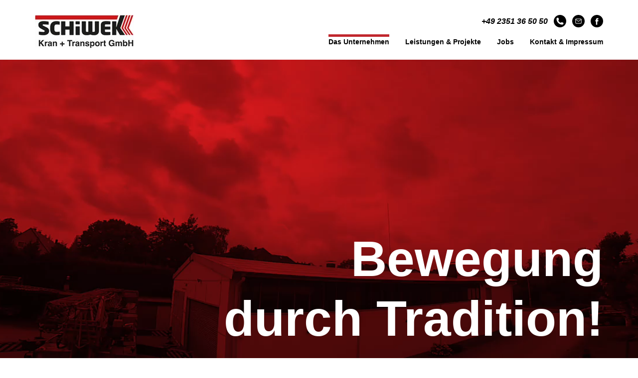

--- FILE ---
content_type: text/html; charset=UTF-8
request_url: https://schiwek-krane.de/
body_size: 3599
content:
<!doctype html>
<html class="no-js" lang="de">
    <head>
        <meta charset="utf-8">
        <meta http-equiv="x-ua-compatible" content="ie=edge">
        <title>Schiwek Kran + Transport GmbH | Kranvermietung, Maschinentransporte, Schwertransporte, Staplerarbeiten, Boomtruckarbeiten | Lüdenscheid</title>
        <meta name="description" content="Kranvermietung Gisela Schiwek e.K. aus Lüdenscheid ist bundesweit Ihr kompetenter Ansprechpartner für Kranarbeiten, Kranverleih, Maschinen- und Schwertransporte sowie Stapler- und Boomtruckarbeiten.">
        <meta name="Keywords" content="Kranvermietung, Kranverleih, Autokran, Maschinentransporte, Schwertransporte, Staplerarbeiten, Boomtruckarbeiten, Lüdenscheid, Plettenberg, Herscheid, Werdohl, Hagen, Dortmund, Kran mieten, Kranarbeiten, Krane" />
        <meta name="viewport" content="width=device-width, initial-scale=1">
		<link rel="apple-touch-icon" href="assets/img/apple-touch-icon-72x72-precomposed.png" />
		<link rel="apple-touch-icon-precomposed" href="assets/img/apple-touch-icon-72x72-precomposed.png" />
		<link rel="shortcut icon" href="assets/img/icon.ico" />
        <link rel="stylesheet" href="assets/css/main.css">
        <link rel="stylesheet" href="assets/css/style.css?v5">
    </head>
    <body>
	<header id="header" data-transition="ease-in-out">
		<div class="container">
			<div class="row">
				<div class="col-sm-12">
					<a id="logo" href="http://schiwek-krane.de" title="">
						<img src="assets/img/logo.jpg" alt="">
					</a>
					<ul id="topmenu">
						<li>+49 2351 36 50 50</li>
						<li><a href="tel:00492351365050" title="" class="phone" data-transition="ease-in-out"></a></li>
						<li><a href="mailto:info@schiwek-krane.de" title="" class="mail" data-transition="ease-in-out"></a></li>
						<li><a href="https://www.facebook.com/Schiwek.Luedenscheid/" title="" class="facebook" data-transition="ease-in-out"></a></li>
					</ul>
					<div id="nav" data-transition="ease-in-out">
						<div class="center">
							<div class="centered">
								<nav id="navigation">
									<ul>
										<li><a class="active" href="http://schiwek-krane.de/index.php" title="Das Unternehmen" data-transition="ease-in-out">Das Unternehmen</a></li>
										<li><a  href="http://schiwek-krane.de/leistungen.php" title="Leistungen & Projekte" data-transition="ease-in-out">Leistungen & Projekte</a></li>
										<li><a  href="http://schiwek-krane.de/jobs.php" title="Offene Stellen" data-transition="ease-in-out">Jobs</a></li>

										<li><a  href="http://schiwek-krane.de/kontakt.php" title="Kontakt & Impressum" data-transition="ease-in-out">Kontakt & Impressum</a></li>
									</ul>
								</nav>
							</div>
						</div>
					</div>
					<a href="tel:00492351365050" title="" class="phone show-mobile" data-transition="ease-in-out"></a>
					<a href="mailto:info@schiwek-krane.de" title="" class="mail show-mobile" data-transition="ease-in-out"></a>
					<a href="https://www.facebook.com/Schiwek.Luedenscheid/" title="" class="facebook show-mobile" data-transition="ease-in-out"></a>
					<a id="toggle" href="javascript:void(0)"></a>
				</div>
			</div>
		</div>
	</header>
	<section id="hero">
	  	<div id="video-container">
	        <video autoplay playsinline loop mute class="fillWidth" preload="auto">
	            <source src="assets/video/50sekunden.mp4" type='video/mp4' />
	        </video>
	    </div>
		<div class="overlay">
			<div class="center">
				<div class="centered">
					<div class="container">
						<div class="row">
							<div class="col-sm-12">
								<h1>Bewegung<br>durch Tradition!</h1>
								<span class="scrolldown"></span>
							</div>
						</div>
					</div>
				</div>
			</div>
		</div>
	</section>

	<section id="company">
		<div class="container">
			<div class="row">
				<div class="col-sm-4">
					<h2 class="section-title">Das Unternehmen</h2>
				</div>
				<div class="col-sm-4">
					<h3 class="no-margin-top">Schiwek Kran + Transport GmbH aus Lüdenscheid</h3>
					<p>Aus dem alt eingesessenen Familienunternehmen Gisela Schiwek e.K. aus Lüdenscheid, wird nun<br><strong>Schiwek Kran + Transport GmbH</strong>,<br> welches in der 4. Generation weitergeführt wird.</p>
<p>In den Bereichen: <strong>Kranvermietung, Mobil- Faltkrane, Maschinentransporte, Spezialtransporte, Betriebsumzüge, Parterrearbeiten, Staplerarbeiten, Boom-Truckarbeiten und Spedition</strong> haben wir uns seit mehr als 90 Jahren spezialisiert, was unsere langjährigen Kunden zu schätzen wissen. Da wir jederzeit auf der Suche nach neuen Herausforderungen sind, freuen wir uns, Ihr langfristiger Ansprechpartner im Rahmen Ihrer geplanten Projekte zu sein. Für die Bewegung Ihrer Güter durch unsere Tradition möchten wir Ihnen unsere <strong>hohe Zuverlässigkeit, Flexibilität, qualifizierte Fachkräfte</strong> sowie <strong>modernste Technik</strong> anbieten.</p>
				</div>
				<div class="col-sm-4">
					<h3 class="no-margin-top">Erfahrung und Flexibilität zeichnen uns aus.</h3>
					<p>Hohe Zuverlässigkeit, große Erfahrung und Flexibilität zeichnen uns aus. Dies wissen unsere Kunden aus Industrie, Bauwirtschaft, Kommunen, Behörden, Handwerker, Dienstleistungsbetriebe, Bau- und Montagefirmen, Endverbraucher und bei Bergungen zu schätzen. Unsere Mitarbeiter und Autokranfahrer gehören seit Jahren zum Unternehmen und garantieren aufgrund langjähriger Erfahrung, als kompetentes Team, die professionelle Ausführung der übertragenen Aufgaben.</p>
				</div>
			</div>
			<div class="row">
				<div class="col-sm-8 col-sm-offset-4">
					<a href="http://schiwek-krane.de/leistungen.php" title="zu unserem Leistungsspektrum" class="button">zu unserem Leistungsspektrum</a>

				</div>
			</div>

		</div>

	</section>

	<section id="history">
		<div class="container">
			<div class="row">
				<div class="col-sm-8 col-sm-offset-4">

					<div class="history-carousel owl-carousel owl-theme history-image">
						<div class="item"><img src="assets/img/history/historie001.jpg" alt="Historie" class="img-responsive"></div>
						<div class="item"><img src="assets/img/history/historie002.jpg" alt="Historie" class="img-responsive"></div>
						<div class="item"><img src="assets/img/history/historie003.jpg" alt="Historie" class="img-responsive"></div>
						<div class="item"><img src="assets/img/history/historie004.jpg" alt="Historie" class="img-responsive"></div>
						<div class="item"><img src="assets/img/history/historie005.jpg" alt="Historie" class="img-responsive"></div>
						<div class="item"><img src="assets/img/history/historie006.jpg" alt="Historie" class="img-responsive"></div>
					</div>
					<a id="history-next"></a>
				</div>
			</div>
			<div class="row">
				<div class="col-sm-4">
					<h2 class="section-title">Die Firmenhistorie</h2>
				</div>
				<div class="col-sm-4">
					<p class="no-margin-top">In den Jahren vor 1934 gründete Artur Hager als einer der ersten ein Transportunternehmen mit Pferdefuhrwerken mit Kohlen-, Kartoffeln- und Petroleumhandel in Lüdenscheid.</p>
					<p>Daraus entwickelte sich im Laufe der Jahre ein Speditionsbetrieb mit LKW. Durch langjährig erarbeitetes Vertrauen konnten in der Folge auch Kunden aus dem Bereich der Maschinentransporte gewonnen werden. Maschinentransporte wurden anfangs durch Manpower mit Rundeisen und Brechstangen ausgeführt. Dieser Kraftaufwand war so groß, so dass schnell ein Autokran von Nöten war. Folglich wurde der erste Kran der Marke "Büssing" mit Kranaufbau angeschafft. Die Kranbedienung erfolgte auch hier ausschließlich durch Muskelkraft. Die Anforderungen wurden immer größer, die Entwicklung ging immer weiter, so dass ein mechanisch angetriebener „Prengelkran“ angeschafft wurde.</p>
				</div>
				<div class="col-sm-4">
					<p class="no-margin-top">Seit 1971 wurde unser Unternehmen unter der Bezeichnung "Gisela Schiwek" geführt. Es folgten der erste neue hydraulische 22 to. Tele-Kran der Marke Gottwald, bis hin zum heutigen 200 to. Liebherr Tele-Geländekran.</p>
					<p>Das Aufgabengebiet für den Schwer- und Maschinentransport entwickelte sich so rasant, dass der Speditionsbetrieb aufgelöst wurde, um fortan dem Krangeschäft mit Staplerarbeiten und Tiefladertransporten volle Konzentration zu widmen.</p>
					<p>Seit dem 01.04.2017 wird aus der Firma Gisela Schiwek e.K nun <strong>Schiwek Kran + Transport GmbH</strong>, welches bis in die 4. Generation übergreift und mit frischen Wind und jungem Elan weiter voranschreitet.</p>
					<p>Heute zeichnen langjährige Erfahrung, Zuverlässigkeit und hohe Flexibilität unseren Betrieb aus. Dies wissen unsere Kunden zu schätzen.</p>
					<p>Spezialisiert sind wir nicht nur für Aufgaben von der Stange. Unser Know-how liegt bei besonders speziellen Anforderungen, die fallbezogene Ausarbeitungen erfordern.</p>
				</div>
			</div>
		</div>
	</section>
		<footer id="footer">
		<div class="container">
			<div class="row">
				<div class="col-md-4 col-md-offset-4 col-sm-6">
					<strong>Schiwek Kran + Transport GmbH</strong>
				</div>
			</div>
			<div class="row">
				<div class="col-md-4 col-md-offset-4 col-sm-6">
					Wehberger Straße 66<br>
					58507 Lüdenscheid
				</div>
				<div class="col-md-4  col-sm-6">
					Tel.: +49 2351 36 50 50<br>
					Fax:  +49 2351 36 50 55<br>
					Mail: <a href="mailto:info@schiwek-krane.de" title="E-Mail senden">info@schiwek-krane.de</a>
				</div>
			</div>
			<div class="row">
				<div class="col-md-4 col-md-offset-4 col-sm-6">
					<a href="http://schiwek-krane.de/kontakt.php">Kontakt & Impressum</a>
				</div>
				<div class="col-md-4 col-sm-6">
					<a href="http://schiwek-krane.de/datenschutz.php">Datenschutz</a>
					<a href="https://www.facebook.com/Schiwek.Luedenscheid/" title="" class="facebook" data-transition="ease-in-out"></a>
				</div>

			</div>
		</div>
	</footer>

        <script src="assets/js/vendor/modernizr-3.5.0.min.js"></script>
        <script src="https://code.jquery.com/jquery-3.2.1.min.js" integrity="sha256-hwg4gsxgFZhOsEEamdOYGBf13FyQuiTwlAQgxVSNgt4=" crossorigin="anonymous"></script>
        <script>window.jQuery || document.write('<script src="assets/js/vendor/jquery-3.2.1.min.js"><\/script>')</script>
        <script src="assets/js/plugins.js"></script>
        <script src="assets/js/main.js?v3"></script>
            </body>
</html>


--- FILE ---
content_type: text/css; charset=utf-8
request_url: https://schiwek-krane.de/assets/css/style.css?v5
body_size: 3718
content:
/* ==========================================================================
   Base styles
   ========================================================================== */

[data-transition="ease-in-out"] {
	-webkit-transition: all 200ms cubic-bezier(0.420, 0.000, 0.580, 1.000);
	-moz-transition: all 200ms cubic-bezier(0.420, 0.000, 0.580, 1.000);
	-o-transition: all 200ms cubic-bezier(0.420, 0.000, 0.580, 1.000);
	transition: all 200ms cubic-bezier(0.420, 0.000, 0.580, 1.000);
	-webkit-transition-timing-function: cubic-bezier(0.420, 0.000, 0.580, 1.000);
	-moz-transition-timing-function: cubic-bezier(0.420, 0.000, 0.580, 1.000);
	-o-transition-timing-function: cubic-bezier(0.420, 0.000, 0.580, 1.000);
	transition-timing-function: cubic-bezier(0.420, 0.000, 0.580, 1.000);
}

body {
	color: black;
	-webkit-font-smoothing: antialiased
}

p {
    font-size: 14px;
    line-height: 30px;
      -ms-hyphens: auto;
        -webkit-hyphens: auto;
        hyphens: auto;
}

hr {
	border-top:2px solid black;
}

.no-margin-top {
	margin-top: 0
}
a:hover, a:active, a:visited, a:focus {
	text-decoration: none;
	outline: none
}

.section-title {
	position: relative;
	display: inline-block;
	margin: 16px 0;
	font-size: 1.5em;
}

.section-title:before {
	content:"";
	display: block;
	background-color: #C1272D;
    position: absolute;
    height: 7px;
    width: 100%;
    top: -16px
}
/* ==========================================================================
   Header
   ========================================================================== */

#header{
	position: fixed;
    background: white;
    display: block;
    padding: 30px 0 23px 0;
    width: 100%;
    top:0;
    left: 0;
    right: 0;
    z-index: 99;
}

#header.smaller {
	padding: 15px 0 15px 0;
	box-shadow: 0px 2px 3px rgba(0,0,0,0.4)
}

#logo {
	float: left
}

#topmenu,
#navigation {
	float: right;
	clear: right
}

#topmenu,
#topmenu li,
#navigation ul,
#navigation li {
	padding: 0;
	margin: 0;
	list-style: none
}

#topmenu li {
	display: inline-block;
	height: 25px;
	line-height: 25px;
	vertical-align: middle;
	float:left;
	font-weight: bold;
	font-size: 16px;
	font-style: italic
}

#topmenu li:not(:last-child) {
	margin-right: 12px
}

#topmenu .phone,
#topmenu .facebook,
#topmenu .mail {
	height: 25px;
	width: 25px;
	display: block;
	background-size: cover !important
}

#topmenu .phone:hover,
#topmenu .facebook:hover,
#topmenu .mail:hover {
	opacity: 0.2
}

#topmenu .phone {
	background: url(./../img/phone.svg) center center no-repeat;
}

#topmenu .mail {
	background: url(./../img/mail.svg) center center no-repeat;
}

#topmenu .facebook {
	background: url(./../img/facebook.svg) center center no-repeat;
}

#navigation {
	margin-top: 17px;
}

#navigation li {
	display: inline-block;
	float: left;
	font-size: 14px;
	font-weight: bold;
}

#navigation li:not(:last-child) {
	margin-right: 32px
}

#navigation li a {
	color: black;
	position: relative;
	height: 25px;
	line-height: 25px;
}

#navigation li a.active:before,
#navigation li a:hover:before {
	content:"";
	display: block;
	position: absolute;
	width: 100%;
	height: 5px;
	background: #C1272D;
	top: -7px;
}

/* ==========================================================================
   Footer
   ========================================================================== */

#footer {
	background: #FDC300;
	padding: 80px 0;
	line-height: 30px;
	color: black
}

#footer a {
	color: inherit
}

#footer strong {
	display: block;
	margin-bottom: 30px
}

#footer .row:last-child {
	margin-top: 30px
}

#footer .row:last-child a {
	font-weight: bold;
	text-decoration: underline
}

#footer .facebook {
	height: 25px;
	width: 25px;
	display: block;
	background-size: cover !important;
	position: absolute;
	bottom: 8px;
	right: 15px
}

#footer .facebook:hover {
	opacity: 0.5
}

#footer .facebook {
	background: url(./../img/facebook.svg) center center no-repeat;
}


/* ==========================================================================
   Hero
   ========================================================================== */

#hero {
    min-height: 800px;
    background: #C1272D;
    position: relative;
    padding:120px 0 80px 0;
    color: white;
    overflow: hidden
}
#hero .overlay {
    position: absolute;
    top:0;
    left: 0;
    right: 0;
    bottom: 0;
    z-index: 3
}
#hero .center {
    display: table;
    height: 100%;
    width: 100%;
}
#hero .centered {
    height: 100%;
    width: 100%;
    display: table-cell;
    vertical-align: bottom;
    text-align: right;
    padding: 100px 0
}
#hero h1, #hero h2 {
    font-size: 100px;
	line-height: 120px;
	margin: 0
}

#hero .scrolldown {
	width: 39px;
	height: 55px;
	position: absolute;
	bottom: 20px;
	left: 0;
	background: url(./../img/arrow.svg) center center no-repeat;
	background-size: cover;
	display: none !important
}

/* ==========================================================================
   Hero Video
   ========================================================================== */

#video-container {
	width: 100%;
	height: 100%;
	display: flex;
	justify-content: center;
	align-items: center;
	}
}
video {
    position:absolute;
    z-index:0;
}

video.fillWidth {
	position:absolute;
	top:50%;
	left:50%;
	min-width:100%;
	min-height:100%;
	width:auto;
	height:auto;
	z-index:-100;
	-ms-transform: translateX(-50%) translateY(-50%);
	-moz-transform: translateX(-50%) translateY(-50%);
	-webkit-transform: translateX(-50%) translateY(-50%);
	transform: translateX(-50%) translateY(-50%);
	z-index: 2
}

/* ==========================================================================
   Company
   ========================================================================== */

#company {
    padding: 80px 0;
    background: #FDC300;
    color: black
}

.button {
	display: block;
	border: 2px solid black;
	color: black;
	height: 50px;
	width: 100%;
	max-width: 300px;
	line-height: 50px;
	padding: 0 10px;
	text-align: center;
	margin-top: 30px
}

.button:hover {
	color: white;
	border: 2px solid white;
}

/* ==========================================================================
   Jobs
   ========================================================================== */

#jobs {
    padding: 80px 0;
    background: #white;
    color: black
}

.jobs {
	margin-top: 50px;
}

#jobs .button:hover {
	color: #FDC300;
	border: 2px solid #FDC300;
}

/* ==========================================================================
   History
   ========================================================================== */

#history {
    padding: 80px 0;
    background: white;
    color: black
}

.history-image {
	margin-bottom: 60px;
}

.history-carousel {
	width: 80%;
	float: left;
}

#history-next {
    width: 26px;
    height: 19px;
    background: url(./../img/arrow-right-black.png) center center no-repeat;
    background-size: cover;
    display: block;
    position: absolute;
    right: 10%;
    bottom: 60px;
    cursor: pointer
}
/* ==========================================================================
   Facebook
   ========================================================================== */

#facebook {
   padding: 80px 0;
   background: #000000;
   color: white
}

.fb-carousel {
	margin-top: 38px
}
.fb-items {
    display: inline-block;
    float: left;
    width: 33.33333%;
	padding: 15px;
}
.item {
	width: 100%;
    display: block;
    float: left;
}
.fb-entry {
	background:#222222;
	color: white;
	padding: 20px;
	margin-bottom: 30px
}
.fb-page-title {
	color: #fcc300;
	font-weight: bold
}
.fb-image {
	border: 2px solid white
}
.fb-message {
	color: white
}

.fb-carousel .owl-nav {
	position: absolute;
	top: -38px;
	width: 100%;
}

.fb-carousel .owl-next,
.fb-carousel .owl-prev {
    width: 26px;
    height: 19px;
    display: block;
	position: absolute;
    text-indent: -99999px;
}

.fb-carousel .owl-next {
    background: url(./../img/arrow-right-white.png) center center no-repeat;
    background-size: cover;
    right: 0;
    text-indent: -99999px;
}
.fb-carousel .owl-prev {
    background: url(./../img/arrow-left-white.png) center center no-repeat;
    background-size: cover;
    left: 0px;
}

.fb-carousel .owl-prev.disabled {
	display: none
}

.fb-carousel .owl-next.disabled {
	display: none;
}

/* ==========================================================================
   Services
   ========================================================================== */

#services {
	padding: 80px 0
}

.service-line {
	margin-bottom: 80px
}

.service-line .zoom {
	margin-bottom: 30px;
	display: block
}
.service-subtitle {
	display: block;
	margin-top: 15px;
	margin-bottom: 30px
}

.potrait-wrapper {
	padding-bottom: 75%;
    position: relative;
    background-repeat: no-repeat !important;
    background-size: cover !important;
    background-position: center center !important
}

.scrollto {
	position: relative;
	display: block;
	margin-bottom: 30px;
}

.scrollto .overlay {
	position: absolute;
	top: 0;
	left: 0;
	width: 100%;
	height: 100%;
	background: rgba(0,0,0,0.7);
	display: flex;
	text-align: center;
	align-items: center;
	color: white;
	font-size: 1.4em;
	font-weight: bold
}
.scrollto:hover .overlay {
	background: transparent
}
.scrollto .overlay span {
	display: block;
	margin: auto
}

/* ==========================================================================
   Kontakt
   ========================================================================== */

#contact {
	padding: 80px 0
}

#legal-notice {
	padding-bottom: 80px
}

#contact a,
#legal-notice a {
	color: inherit
}

#contactform,
#sent {
	margin-top: 60px;
	margin-bottom: 70px
}

#sent {
	padding-top: 140px
}

input, textarea {
	padding: 16px 19px 16px 19px;
	border: 2px solid black;
	display: block;
	width: 100%;
	box-shadow: none;
	border-radius: 0;
	line-height: normal;
	margin-bottom: 10px
}

input:focus, textarea:focus {
	outline: none
}

textarea {
	min-height: 180px;
	resize: vertical
}

input[type="submit"] {
	margin-top: 20px;
	background: white
}

.dsb {
	margin-top: 20px
}
.dsb .error {
	color: #C1272D
}
/* remove standard-styles */
input[type='checkbox'] {
	-webkit-appearance: none;
	-moz-appearance: none;
	appearance: none;
	border:none;
	border-radius: 0;
	font-size: 1em;
	width: 100%
} 

/* graceful degradation for ie8 */
input[type='checkbox'] {
	width:auto;
	float:left;
	margin-right: .75em;
	background:transparent;
	border:none;
}

input[type='checkbox']:checked,
input[type='checkbox']:not(:checked) {
	background: transparent;
	position: relative;
	visibility: hidden;
	margin:0;
	padding:0;
}

input[type='checkbox'] + label {
	cursor: pointer;
	font-size: 14px;
	display: block;
	line-height: 26px
}

input[type='checkbox']:checked + label::before,
input[type='checkbox']:not(:checked) + label::before {
	content:' ';
	display:inline-block;
	width: 16px;
	height:16px;
	position: relative;
	top:4px;
	border: 1px solid black;
	background: white;
	margin-right: 10px;
	box-shadow: inset 0 1px 1px 0 rgba(0,0,0,.1);
}

input[type='checkbox']:hover + label::before {
	background:gray;
	box-shadow: inset 0 0 0 2px white;
}

input[type='checkbox']:checked + label::before {
	background:black;
	box-shadow: inset 0 0 0 2px white;
}
@media (min-width:768px) {
	#contactform .left-col {
		padding-right: 5px;	
	}
	#contactform .right-col {
		padding-left: 5px;	
	}
}
/* ==========================================================================
   ScrollToTop
   ========================================================================== */

#scrolltotop {
	position: fixed;
	left: 0;
	bottom: 50px;
	right: 0;
	width: 100%;
	pointer-events: none
}
#scrolltop {
	height: 60px;
	width: 60px;
	display: block;
	position: relative;
	background: url(./../img/top.svg) center center no-repeat;
    background-size: cover;
    margin-bottom: 60px;
    pointer-events: all
}   

/* ==========================================================================
   Datenschutz
   ========================================================================== */

#datenschutz {
	padding:170px 0 40px 0;
}   
     
/* ==========================================================================
   Responsive
   ========================================================================== */
.show-mobile {
	display: none;
}

@media (max-width:992px) {
	.fb-items {
	    display: block;
	    float: left;
	    width: 100%;
	}
	.fb-items:not(:last-child) {
		padding-bottom: 0
	}
	.fb-items:not(:first-child) {
		padding-top: 0
	}
	#hero h1, #hero h2 {
		text-align: center;
		font-size: 40px;
		line-height: 50px;
	}
	#hero .centered {
		vertical-align: bottom
	}
	#hero .scrolldown {
		position: relative;
		display: block;
		margin: auto;
		bottom: -20px
	}
}

@media (max-width:768px) {
	#footer,
	#company,
	#jobs,
	#history,
	#facebook,
	#services,
	#contact {
		padding: 40px 0
	}
}

@media (max-width:995px) {
	.show-mobile {
		display: block
	}
	body, html, #hero {
		height: 100%;
	}
	#hero {
		min-height: 100%
	}
	#header, #header.smaller {
		padding: 10px 0
	}
	#logo {
		width: 160px;
	}
	#logo img {
		width: 160px;
		height: auto;
	}
	#toggle {
		height: 20px;
		width: 26px;
		display: block;
		position: fixed;
		top:28px;
		right: 20px;
		background: url(./../img/nav-closed.svg) center center no-repeat;
		background-size: cover;
		z-index: 100
	}
	.phone.show-mobile,
	.facebook.show-mobile,
	.mail.show-mobile {
		height: 20px;
		width: 20px;
		display: block;
		background-size: cover !important;
		position: fixed;
		top:28px;
	}

	.phone.show-mobile {
		background: url(./../img/phone.svg) center center no-repeat;
		right: 130px

	}
	.mail.show-mobile {
		background: url(./../img/mail.svg) center center no-repeat;
		right: 100px
	}
	.facebook.show-mobile {
		background: url(./../img/facebook.svg) center center no-repeat;
		right: 70px
	}

	.state--navigation #toggle {
		background: url(./../img/nav-open.svg) center center no-repeat;
		background-size: contain
	}
	#topmenu {
		display: none
	}
	#nav {
		position: fixed;
		top:0;
		left: 0;
		right: 0;
		bottom: 0;
		background: black;
		display: block;
		z-index: -99;
		opacity: 0;
		pointer-events: none
	}
	.state--navigation #nav {
		z-index: 99;
		opacity: 1;
		pointer-events: all
	}
	#nav .center {
		display: table;
		height: 100%;
    	width: 100%;
	}
	#nav .centered {
		display: table-cell;
		height: 100%;
		width: 100%;
		vertical-align: middle;
		padding: 0 60px
	}
	#navigation {
		float: none;
		clear: none
	}
	#navigation li {
		display: block;
		width: 100%;
	}
	#navigation li:not(:last-child) {
		margin-bottom: 10px
	}
	#navigation li a {
		display: block;
		width: 100%;
		color: white;
		font-size: 19px;
	}
	#navigation li a:before {
		display: none !important
	}
	#navigation li a:active,
	#navigation li a.active {
		color: #C1272D
	}
}
@media (max-width: 767px) {
		#history-next {
		bottom: -20px
	}
	.jobs + .jobs {
		margin-top: 0
	}
	.jobs .button {
		margin-bottom: 60px;
	}
}

--- FILE ---
content_type: application/javascript; charset=utf-8
request_url: https://schiwek-krane.de/assets/js/main.js?v3
body_size: 595
content:
$('.fb-carousel').owlCarousel({
    loop:false,
    margin:0,
    nav:true,
	items:1,
	autoHeight:true,
});

$('.history-carousel').owlCarousel({
    loop:true,
    margin:0,
    nav:false,
	items:1
});

historySlider = $('.history-carousel').owlCarousel();
$("#history-next").click(function () {
    historySlider.trigger('next.owl.carousel');
});

$(window).scroll(function() {
	var scroll = $(window).scrollTop();
	if (scroll >= 1) {
		$("#header").addClass("smaller");
	} else {
		$("#header").removeClass("smaller");
	}
});

$("#toggle").click(function () {
    if ($('body').hasClass('state--navigation')) {
	    $('body').removeClass('state--navigation')
    } else {
	    $('body').addClass('state--navigation')
    }
});
(function($) {
  $('a.scrollto').click(function() 
  {
    if (location.pathname.replace(/^\//,'') == this.pathname.replace(/^\//,'') 
        || location.hostname == this.hostname) 
    {
      
      var target = $(this.hash),
      headerHeight = $("#header").height() + 50; // Get fixed header height
            
      target = target.length ? target : $('[name=' + this.hash.slice(1) +']');
              
      if (target.length) 
      {
        $('html,body').animate({
          scrollTop: target.offset().top - headerHeight
        }, 500);
        return false;
      }
    }
  });
})(jQuery);
$('#scrolltop').each(function(){
    $(this).click(function(){ 
	    headerHeight = $("#header").height() + 50; // Get fixed header height
        $('html,body').animate({ 
	         scrollTop: $('#leistungen').offset().top - headerHeight
        }, 500);
        return false; 
    });
});

		$(window).scroll(function () {
			if ($(this).scrollTop() > 500) { // Wenn 100 Pixel gescrolled wurde
				$('#scrolltotop').fadeIn();
			} else {
				$('#scrolltotop').fadeOut();
			}
		});


--- FILE ---
content_type: image/svg+xml
request_url: https://schiwek-krane.de/assets/img/mail.svg
body_size: 590
content:
<?xml version="1.0" encoding="utf-8"?>
<!-- Generator: Adobe Illustrator 16.0.0, SVG Export Plug-In . SVG Version: 6.00 Build 0)  -->
<!DOCTYPE svg PUBLIC "-//W3C//DTD SVG 1.1//EN" "http://www.w3.org/Graphics/SVG/1.1/DTD/svg11.dtd">
<svg version="1.1" id="Ebene_1" xmlns="http://www.w3.org/2000/svg" xmlns:xlink="http://www.w3.org/1999/xlink" x="0px" y="0px"
	 width="30px" height="30px" viewBox="0 0 30 30" enable-background="new 0 0 30 30" xml:space="preserve">
<g>
	<circle cx="15" cy="15" r="15"/>
</g>
<g>
	<g>
		<g>
			<path fill="#FFFFFF" d="M20.439,8.963H9.561c-1.079,0-1.958,0.878-1.958,1.957v8.16c0,1.078,0.879,1.957,1.958,1.957h10.879
				c1.079,0,1.958-0.879,1.958-1.957v-8.16C22.397,9.841,21.519,8.963,20.439,8.963z M21.202,19.08c0,0.42-0.342,0.762-0.763,0.762
				H9.561c-0.421,0-0.763-0.342-0.763-0.762v-8.16c0-0.42,0.342-0.762,0.763-0.762h10.879c0.421,0,0.763,0.342,0.763,0.762V19.08z"
				/>
		</g>
	</g>
	<g>
		<g>
			<path fill="#FFFFFF" d="M21.653,10.963c-0.174-0.246-0.514-0.307-0.76-0.134L15,14.954l-5.894-4.125
				c-0.246-0.173-0.586-0.112-0.76,0.134c-0.172,0.247-0.112,0.587,0.135,0.76l6.206,4.344c0.094,0.066,0.203,0.1,0.312,0.1
				s0.219-0.033,0.313-0.1l6.205-4.344C21.766,11.55,21.825,11.21,21.653,10.963z"/>
		</g>
	</g>
</g>
</svg>


--- FILE ---
content_type: image/svg+xml
request_url: https://schiwek-krane.de/assets/img/phone.svg
body_size: 551
content:
<?xml version="1.0" encoding="utf-8"?>
<!-- Generator: Adobe Illustrator 16.0.0, SVG Export Plug-In . SVG Version: 6.00 Build 0)  -->
<!DOCTYPE svg PUBLIC "-//W3C//DTD SVG 1.1//EN" "http://www.w3.org/Graphics/SVG/1.1/DTD/svg11.dtd">
<svg version="1.1" id="Ebene_1" xmlns="http://www.w3.org/2000/svg" xmlns:xlink="http://www.w3.org/1999/xlink" x="0px" y="0px"
	 width="30px" height="30px" viewBox="0 0 30 30" enable-background="new 0 0 30 30" xml:space="preserve">
<g>
	<path d="M15,0C6.716,0,0,6.716,0,15c0,8.283,6.716,15,15,15c8.283,0,15-6.717,15-15C30,6.716,23.283,0,15,0z M22.921,21.887
		l-1.2,1.201c-0.215,0.215-0.843,0.348-0.863,0.348c-3.799,0.033-7.458-1.459-10.146-4.147c-2.695-2.696-4.189-6.368-4.149-10.18
		c0-0.002,0.138-0.612,0.352-0.824l1.201-1.201C8.555,6.641,9.399,6.442,9.99,6.64l0.252,0.084c0.59,0.198,1.209,0.85,1.372,1.451
		l0.604,2.217c0.163,0.602-0.057,1.459-0.496,1.899l-0.802,0.802c0.788,2.916,3.075,5.203,5.99,5.992l0.802-0.803
		c0.441-0.441,1.298-0.66,1.899-0.498l2.217,0.606c0.601,0.165,1.252,0.78,1.45,1.37l0.085,0.256
		C23.559,20.605,23.36,21.449,22.921,21.887z"/>
</g>
</svg>


--- FILE ---
content_type: image/svg+xml
request_url: https://schiwek-krane.de/assets/img/facebook.svg
body_size: 398
content:
<?xml version="1.0" encoding="utf-8"?>
<!-- Generator: Adobe Illustrator 16.0.0, SVG Export Plug-In . SVG Version: 6.00 Build 0)  -->
<!DOCTYPE svg PUBLIC "-//W3C//DTD SVG 1.1//EN" "http://www.w3.org/Graphics/SVG/1.1/DTD/svg11.dtd">
<svg version="1.1" id="Ebene_1" xmlns="http://www.w3.org/2000/svg" xmlns:xlink="http://www.w3.org/1999/xlink" x="0px" y="0px"
	 width="30px" height="30px" viewBox="0 0 30 30" enable-background="new 0 0 30 30" xml:space="preserve">
<g>
	<circle cx="15" cy="15" r="15"/>
	<g>
		<path fill="#FFFFFF" d="M12.861,23.694h3.185c0,0,0-4.396,0-7.962h2.363l0.29-3.185h-2.53v-1.274c0-0.62,0.413-0.765,0.704-0.765
			c0.29,0,1.786,0,1.786,0V7.78l-2.46-0.01c-2.73,0-3.352,2.035-3.352,3.338v1.439h-1.579v3.185h1.592
			C12.861,19.342,12.861,23.694,12.861,23.694z"/>
	</g>
</g>
</svg>


--- FILE ---
content_type: image/svg+xml
request_url: https://schiwek-krane.de/assets/img/arrow.svg
body_size: 402
content:
<?xml version="1.0" encoding="utf-8"?>
<!-- Generator: Adobe Illustrator 16.0.0, SVG Export Plug-In . SVG Version: 6.00 Build 0)  -->
<!DOCTYPE svg PUBLIC "-//W3C//DTD SVG 1.1//EN" "http://www.w3.org/Graphics/SVG/1.1/DTD/svg11.dtd">
<svg version="1.1" id="Ebene_1" xmlns="http://www.w3.org/2000/svg" xmlns:xlink="http://www.w3.org/1999/xlink" x="0px" y="0px"
	 width="38.762px" height="55px" viewBox="0 0 38.762 55" enable-background="new 0 0 38.762 55" xml:space="preserve">
<path fill="#FFFFFF" d="M0.63,37.055c-0.776-0.771-0.776-1.99,0-2.767c0.751-0.75,1.996-0.75,2.746,0l14.052,14.049V1.97
	c0-1.083,0.862-1.97,1.937-1.97c1.083,0,1.969,0.887,1.969,1.97v46.367L35.36,34.288c0.775-0.75,2.031-0.75,2.772,0
	c0.774,0.776,0.774,1.995,0,2.767L20.755,54.438c-0.751,0.75-1.995,0.75-2.746,0L0.63,37.055z M0.63,37.055"/>
</svg>
